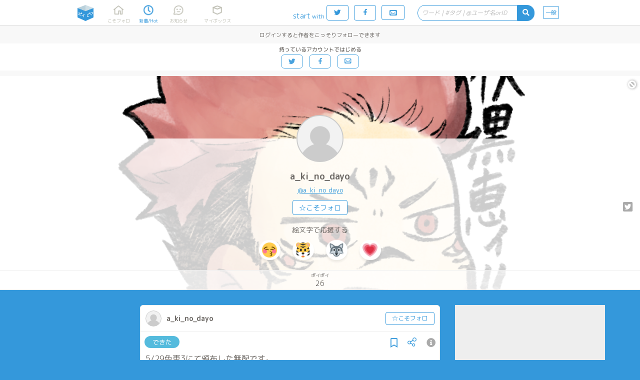

--- FILE ---
content_type: text/html;charset=UTF-8
request_url: https://poipiku.com/1907179/6842216.html
body_size: 15958
content:





















<!DOCTYPE html>
<html lang="ja">
	<head>
		




<meta charset="utf-8">
<meta http-equiv="Pragma" content="no-cache"/>
<meta http-equiv="Cache-Control" content="no-cache"/>
<meta http-equiv="Expires" content="0"/>
<meta http-equiv="X-UA-Compatible" content="IE=edge" />
<meta http-equiv="Content-Language" content="ja">
<meta name="robots" content="noindex" />
<meta name="pinterest" content="nopin" />
<link rel="icon" href="https://cdn.poipiku.com/assets/favicon_2.ico" />
<link href="https://fonts.googleapis.com/earlyaccess/roundedmplus1c.css" rel="stylesheet" />
<link href="https://cdn.poipiku.com/assets/css/TBase-45.css" type="text/css" rel="stylesheet" />
<link href="https://cdn.poipiku.com/assets/css/TMaking-224.css" type="text/css" rel="stylesheet" />
<link href="https://cdn.poipiku.com/assets/css/TBasePc-91.css" type="text/css" rel="stylesheet" />
<link href="https://cdn.poipiku.com/assets/font/typicons.min.css" type="text/css" rel="stylesheet" />
    
    <link href="https://cdn.poipiku.com/assets/webfonts/all.min.css" type="text/css" rel="stylesheet" />
    
<link rel="preconnect" href="https://fonts.googleapis.com">
<link rel="preconnect" href="https://fonts.gstatic.com" crossorigin>
<link href="https://fonts.googleapis.com/css?family=Noto+Serif+JP" rel="stylesheet">
<link rel="apple-touch-icon" sizes="114x114" href="https://cdn.poipiku.com/assets/img/apple-touch-icon-114x114_2.png" />
<link rel="apple-touch-icon" sizes="72x72" href="https://cdn.poipiku.com/assets/img/apple-touch-icon-72x72_2.png" />
<link rel="apple-touch-icon" sizes="57x57" href="https://cdn.poipiku.com/assets/img/apple-touch-icon_2.png" />
<script type="text/javascript" src="https://cdn.poipiku.com/assets/js/jquery-1.12.4.min.js"></script>
<script type="text/javascript" src="https://cdn.poipiku.com/assets/js/jquery.creditCardValidator.js"></script>
<script type="text/javascript" src="https://cdn.poipiku.com/assets/js/dayjs-1.8.27.min.js"></script>
<script type="text/javascript" src="https://cdn.poipiku.com/assets/js/common-132.js"></script>


<script src="https://cdn.poipiku.com/assets/js/sweetalert2/sweetalert2-11.10.1.min.js"></script>
<link rel="stylesheet" href="https://cdn.poipiku.com/assets/js/sweetalert2/sweetalert2-11.10.1.css">
<link rel="stylesheet" href="https://cdn.poipiku.com/assets/js/sweetalert2/sweetalert2-11.10.1_custom.css">



<script async src="https://www.googletagmanager.com/gtag/js?id=UA-125150180-1"></script>
<script>
window.dataLayer = window.dataLayer || [];
function gtag(){dataLayer.push(arguments);}
gtag('js', new Date());

gtag('config', 'UA-125150180-1');
</script>

<!-- Google Tag Manager -->
<script>
(function(w,d,s,l,i){w[l]=w[l]||[];w[l].push({'gtm.start':new Date().getTime(),event:'gtm.js'});
var f=d.getElementsByTagName(s)[0],j=d.createElement(s),dl=l!='dataLayer'?'&l='+l:'';
j.async=true;j.src='https://www.googletagmanager.com/gtm.js?id='+i+dl;
f.parentNode.insertBefore(j,f);})(window,document,'script','dataLayer','GTM-W34FVDDN');
</script>
<!-- End Google Tag Manager -->
<script async src="https://securepubads.g.doubleclick.net/tag/js/gpt.js"></script>
<script>window.googletag = window.googletag || {cmd: []};</script>

<link href="https://cdn.poipiku.com/assets/css/TPcAppend-93.css" type="text/css" rel="stylesheet" />


	
		
		
	


		



		

<script async src='https://static.secure.epsilon.jp/js/token.js'></script>

<script>
	if (typeof AGENT === 'undefined') {
		const AGENT = {
			"EPSILON": 2,
		};
		window.AGENT = AGENT;
	}

	function getAmountDlgHtml(emojiImgTag){
		return '<div class="CardInfoDlgInfo">' + emojiImgTag + 'に' + getCheerAmountOptionHtml() + '円の</div>';
	}

	function getRegistCreditCardDlgHtml(strTitle, strDescription){
		return `
<style>
	.CardInfoDlgTitle{padding: 10px 0 0 0;}
	.CardInfoDlgInfo{font-size: 14px; text-align: left;}
	.CardInfoDlgInputItem{margin: 4px;}
	.CardInfoDlgInputLabel{font-size: 16px;}
	.CardInfoDlgInfoCheckList{text-align: left; font-size: 16px;}
	.swal2-popup .CardInfoDlgInputItem .swal2-input{margin-top: 4px; font-size: 1.1em; height: 1.825em;}
	.swal2-popup .CardInfoDlgInputItem .swal2-input::placeholder{font-style: italic;}
	.swal2-popup .swal2-footer {font-size: 0.75em;}
</style>
<h2 class="CardInfoDlgTitle">
` + strTitle + `
</h2>
<div class="CardInfoDlgInfo">
	<p>` + strDescription + `</p>
</div>
<div class="CardInfoDlgInputItem">
	<div class="CardInfoDlgInputLabel">クレジットカード番号</div>
	<span>
	<img src="https://cdn.poipiku.com/assets/img/credit_card_logo_visa.png" height="30px" style="padding-top: 4px;"/>
	<img src="https://cdn.poipiku.com/assets/img/credit_card_logo_master.gif" height="30px" style="padding-top: 4px;"/>
	<img src="https://cdn.poipiku.com/assets/img/credit_card_logo_jcb.gif" height="30px" style="padding-top: 4px;"/>
	<img src="https://cdn.poipiku.com/assets/img/credit_card_logo_ae.gif" height="30px" style="padding-top: 4px;"/>
	<img src="https://cdn.poipiku.com/assets/img/credit_card_logo_diners.gif" height="30px" style="padding-top: 4px;"/>
	</span>
	<input id="card_number" class="swal2-input" autocomplete="off"　style="margin-top: 4px;" maxlength="16" placeholder="4111111111111111"/>
</div>
<div class="CardInfoDlgInputItem">
	<div class="CardInfoDlgInputLabel">カード名義</div>
	<input id="cc_holder" class="swal2-input" style="margin-top: 4px;" maxlength="100" placeholder="TARO POIPIKU"/>
</div>
<div class="CardInfoDlgInputItem">
	<div class="CardInfoDlgInputLabel">有効期限(MM/YY)</div>
	<input id="cc_exp" class="swal2-input" style="margin-top: 4px;" maxlength="5" placeholder="01/23"/>
</div>
<div class="CardInfoDlgInputItem">
	<div class="CardInfoDlgInputLabel">セキュリティーコード<div/>
	<input id="cc_csc" class="swal2-input" style="margin-top: 4px;" maxlength="4" placeholder="012"/>
</div>
`;
	}

	function createAgentInfo(agent, token, tokenExpire){
		return {
			"agentId": agent,
			"token": token,
			"tokenExpire": tokenExpire,
		};
	}

	function verifyCardDlgInput(){
		

		// 入力内容の検証
		const vals = {
			cardNum: $("#card_number").val(),
            cardHolderName: $("#cc_holder").val(),
			cardExp: $("#cc_exp").val(),
			cardSec: $("#cc_csc").val(),
		}

		// カード番号
		if (vals.cardNum === '') {
			return Swal.showValidationMessage('カード番号を入力してください');
		}
		const validateCreditCardResult = $("#card_number").validateCreditCard(
			{ accept: [
					'visa', 'mastercard', 'diners_club_international', 'jcb', 'amex',
				] });
		if(!validateCreditCardResult.valid){
			return Swal.showValidationMessage('カード番号に誤りがあるか、取り扱えないカードブランドです。');
		}
		if (vals.cardHolderName === '') {
			return Swal.showValidationMessage('カードの名義を入力してください');
		}
		if (vals.cardExp === '') {
			return Swal.showValidationMessage('有効期限を入力してください');
		}

		// 有効期限 use dayjs
		const MM = Number(vals.cardExp.split('/')[0]);
		const YY = Number(vals.cardExp.split('/')[1]);
		const expDay = dayjs("20" + YY + "-" + MM + "-01");
		if(isNaN(MM)||isNaN(YY)||!expDay){
			return Swal.showValidationMessage('有効期限は半角で、MM/YYの形式で入力してください。');
		}
		const now = dayjs();
		const limit = now.add(60, 'day');
		if(limit>expDay){
			return Swal.showValidationMessage('有効期限が切れているか迫っているため、このカードは登録できません。');
		}

		// セキュリティーコード
		if (vals.cardSec === ''){
			return Swal.showValidationMessage('セキュリティーコードを入力してください');
		}
		if (/^\d+$/.exec(vals.cardSec) == null){
			return Swal.showValidationMessage('セキュリティーコードは半角数字で入力してください');
		}
		if (vals.cardSec.length < 3){
			return Swal.showValidationMessage('セキュリティーコードの桁数がたりません');
		}
		return vals;
	}
</script>

		
<script>
	function SendEmojiAjax(emojiInfo) {
		$.ajax({
			"type": "post",
			"data": {
				"IID": emojiInfo.contentId,
				"EMJ": emojiInfo.emoji,
				"UID": emojiInfo.userId,
			},
			"url": "/f/SendEmojiF.jsp",
			"dataType": "json",
		}).then( data => {
				if (data.result_num > 0) {
					const $objResEmoji = $("<span/>").addClass("ResEmoji").html(data.result);
					$("#ResEmojiAdd_" + emojiInfo.contentId).before($objResEmoji);
					if (vg) vg.vgrefresh();

					const $UserInfoCmdFollow = $("#IllustItem_" + emojiInfo.contentId + " > .IllustItemUser .UserInfoCmdFollow");
					if ($UserInfoCmdFollow.length > 0 && !$UserInfoCmdFollow.hasClass("Selected")) {
						setTimeout(()=>{
							$("#EncourageFollowUp_" + emojiInfo.contentId).show(500);
						}, 550);
					}
				} else {
					switch (data.error_code) {
						case -40:
							
							showIntroductionPoipassDlgHtml(
								'ポイパスで絵文字100連打！',
								'ポイパス加入で、送れる絵文字の数が1作品につき1日あたり10個から<strong>100個</strong>に大幅アップします！',
								'ポイパス設定画面を見る',
								'<div style="text-align:center;font-size:14px;color:#ff7272">はじめての方限定！<br><a style="color:#ff7272;text-decoration:underline;" href="https://poipiku.com/MyEditSettingPcV.jsp?MENUID=POIPASS">初月無料おためしキャンペーン実施中！</a></div>'
							);
							
							break;
						case -99:
							DispMsg("サーバエラーが発生しました。");
							break;
					}
				}},
			error => {
				DispMsg("ポイピクサーバにてエラーが発生しました。");
			}
		);
	}

	function SendEmoji(nContentId, strEmoji, nUserId, elThis) {
		const emojiInfo = {
			"contentId": nContentId,
			"emoji": strEmoji,
			"userId": nUserId,
		};

		SendEmojiAjax(emojiInfo, null, null, null, null);
		return false;
	}
</script>

		
<script>
	function _getReplyEmojiInfoHtml() {
		return `
	<h3 class="ReplyEmojiInfoDlgTitle"><i class="fas fa-reply"></i>リプライ</h3>
	<div class="ReplyEmojiInfoDlgBody">
	<p>もらったリアクションをタップすると、リアクションを送ってくれたユーザーに絵文字を返信できます。</p>
	<p>返信に使う絵文字は設定画面→絵文字にて変更できます。</p>
	<p>１リアクション１リプライまでです。連打しても複数送信されません。</p>
	</div>
	`;
	}

	function _getReplyEmojiInfoFooter() {
		return `<p>本機能はベータ版です。名称・機能は頻繁に更新されることがあります。</p>`;
	}

	function replyEmoji(_this) {return _replyEmoji(_this, -1);}
	function DispAlreadyReplied() { DispMsg("返信済みです", 500); }
	function DispNeedLogin() { DispMsg("ログインするとリアクションの返信を受け取ることができます", 2000); }
	function DispReplyDone() { DispMsg("返信しました！", 500); }
</script>

		<meta name="description" content="5/29色恵3にて頒布した無配です。18歳以上（高校等卒業済）ですか？y/n" />
		
		<meta name="twitter:card" content="summary" />
		<meta name="twitter:image" content="https://cdn.poipiku.com/assets/img/poipiku_icon_512x512_2.png" />
		
		<meta name="twitter:site" content="@pipajp" />
		<meta name="twitter:title" content="[できた] R18(全6枚) - a_ki_no_dayoのポイピク" />
		<meta name="twitter:description" content="" />
		<link rel="canonical" href="https://poipiku.com/1907179/6842216.html" />
		<link rel="alternate" media="only screen and (max-width: 640px)" href="https://poipiku.com/1907179/6842216.html" />
		<title>[できた] R18(全6枚) 5/29色恵3にて頒布した無配  - a_ki_no_dayoのポイピク | イラストとか箱「ポイピク」</title>
		<script type="application/ld+json">
		{
			"@context":"http://schema.org",
			"@type":"ItemList",
			"itemListElement":[
				{"@type":"ListItem", "position":1, "url":"https://poipiku.com/1907179/6842216.html",
				 "name": "[できた] R18(全6枚) 5/29色恵3にて頒布した無配  - a_ki_no_dayoのポイピク | イラストとか箱「ポイピク」",
				 
				 "image": "EnvUrl.getPoipikuUrl("/img/poipiku_icon_512x512_2.png")
				 
				}
			]
		}
		</script>

		<script type="text/javascript">
			$(function(){
				$('#MenuNew').addClass('Selected');
				$(document).on('click', '.PrivateIcon', (ev) => {
					DispMsg("(非公開)<br>このコンテンツは他のユーザーからは見えません");
				});
				$(document).on('click', '.OutOfPeriodIcon', (ev) => {
					DispMsg("(公開期間外)<br>このコンテンツは他のユーザーからは見えません");
				});
			});
		</script>

		
<script>
	function DeleteContent(nUserId, nContentId, bPreviousTweetExist) {
		$.ajax({
			"type": "post",
			"data": {"CID": nContentId},
			"url": "/f/CheckRequestStatusF.jsp",
			"dataType": "json"
		}).then( (data) => {
			if (data.error_code === 0){
				if (data.exist === 1){
					DispMsg("リクエスト納品物は削除できません");
				} else {
					DeleteContentInteractive(
						nUserId, nContentId, bPreviousTweetExist,
						'削除しますか？ <br/> <span style="font-size:14px">更新画面で「非公開」にすると、他の人から見えないようにもできます。</span>',
						'削除する',
						'やめておく',
						'アップロード時のツイートも削除しますか',
						'削除する',
						'残す'
					);
				}
			} else {
				DispMsg("サーバーとの通信に失敗しました");
			}
		});
	}
</script>

		
<script type="text/javascript">
	function dispRequestDlg(requestId) {
		$.ajax({
			"type": "post",
			"data": { "ID": requestId },
			"url": "/f/GetRequestF.jsp",
			"dataType": "json",
		})
		.then(
			data => {
				swal.fire({
					html: "<h2>依頼の内容</h2><pre style='text-align:left;font-size:13px;white-space:pre-wrap;'>" + data.text + "</pre>",
					showConfirmButton: false,
					showCloseButton: true,
				});
			},
			error => {
				console.log(error);
			}
		);
	}
</script>

		
<script type="text/javascript">
	function DispRetweetMsg(respRetweetContentF) {
		if (respRetweetContentF.result === 1) {
			DispMsg("リツイートしました！");
		} else if(respRetweetContentF.result === 4) {
			// pass
		} else {
			if (respRetweetContentF.error_detail_code === -40) {
				DispMsg("ポイピクにログインしてTwitterアカウントと連携すると、リツイートできます。>", 4000);
			} else {
				DispMsg("リツイートできませんでした。<br>作者のツイートにアクセスできない、非公開ツイートである、自分のツイート数が上限に達しているなどの可能性があります。", 5000);
			}
		}
	}

	function _getRetweetContentHtml(){
		return `
<style>
	.RetweetContentDlgTitle{padding: 10px 0 0 0; color: #3498db;font-weight: 500;}
	.RetweetContentDlgInfo{font-size: 14px; text-align: left;}
</style>
<div class="RetweetContentDlg">

<div class="RetweetContentDlgTitle"><i class="fab fa-twitter"></i> リツイート限定</div>

<div class="RetweetContentDlgInfo" style="margin: 15px 0 15px 0;">
作者による作品紹介ツイートをリツイートすると、つづきを見ることができます！
</div>

<div class="RetweetContentDlgInfo" style="text-align: center;">
<input id="NotDisplayFeature" name="NotDisplayFeature" type="checkbox">
<label for="NotDisplayFeature" class="RetweetContentDlgInfo">今後はこのダイアログを表示しない</label>
<div>

</div>
`;
	}

	function showRetweetContentDlg() {
		return Swal.fire({
			html: _getRetweetContentHtml(),
			focusConfirm: false,
			showCloseButton: true,
			showCancelButton: false,
			confirmButtonText: "リツイートしてつづきを見る",
			preConfirm: () => {return {'NotDisplayFeature': $("#NotDisplayFeature").prop('checked')};},
		});
	}
</script>
		
<script type="text/javascript">
function _getTwitterFollowerLimitInfoHtml(){
	return `
<style>
.TwitterFollowerLimitInfoDlgTitle{padding: 10px 0 0 0; color: #3498db;font-weight: 500;}
.TwitterFollowerLimitInfoDlgInfo{font-size: 14px; text-align: left;}
</style>
<div class="TwitterFollowerLimitInfoDlg">
<div class="TwitterFollowerLimitInfoDlgTitle"><i class="fab fa-twitter"></i> フォロワー限定試験運用中</div>
<div class="TwitterFollowerLimitInfoDlgInfo" style="margin: 15px 0 15px 0;">

<p><i class="far fa-check-square"></i> 投稿ユーザーが鍵アカの場合、過去作品含めフォロワーの確認ができなくなりました。</p>
<p><i class="far fa-check-square"></i> 厳しい条件での運用のため、リアルタイムでフォロワー確認ができないことがあります。その際は数時間後にもう一度お試しください。</p>


</div>
</div>
`;
	}

function showTwitterFollowerLimitInfoDlg() {
	return Swal.fire({
		html: _getTwitterFollowerLimitInfoHtml(),
		focusConfirm: true,
		showCloseButton: true,
		showCancelButton: false,
		preConfirm: () => {return {'NotDisplayFeature': $("#NotDisplayFeature").prop('checked')};},
	});
}
</script>
		<script type="text/javascript">
			$(function(){
				
				$('body, .Wrapper').each(function(index, element){
					$(element).on("contextmenu drag dragstart copy",function(e){return false;});
				});
				
				$("#AnalogicoInfo .AnalogicoInfoSubTitle").html('a_ki_no_dayoはポイピクに26枚のイラストとかをポイポイしています。');
				
				$("#AnalogicoInfo .AnalogicoMoreInfo").html('すべて見るなら今すぐ登録！');
				

				
			});
		</script>
		<style>
			.RelatedItemList {display: block; margin: 0 15px 15px 15px; box-sizing: border-box; float: left;}
			.Wrapper.ViewPc {flex-flow: row-reverse wrap;}
			.Wrapper.ViewPc .PcSideBar .FixFrame {position: sticky; top: 81px;}
			.Wrapper.ViewPc .PcSideBar .PcSideBarItem:last-child {position: static;}
			.IllustItem.Password .IllustItemThumb {min-height: 240px;}
			.Wrapper.ViewPc .IllustItemList.Related {width: 100%; flex: 0 0 100%;}
		
		.UserInfo {background-image: url('https://cdn.poipiku.com/001907179/header_20210310233938.png_640.jpg');}
		

		</style>

		
	</head>

	<body>
		
<!-- Google Tag Manager (noscript) -->
<noscript><iframe src="https://www.googletagmanager.com/ns.html?id=GTM-W34FVDDN"
height="0" width="0" style="display:none;visibility:hidden"></iframe></noscript>
<!-- End Google Tag Manager (noscript) -->
		



<script>
function dispTwLoginUnsuccessfulInfo(callbackPath){
	Swal.fire({
		html: '<h2>違うユーザーで認証されてしまう</h2>' +
			'<div style="text-align: left; font-size: 13px"><p>以下のボタンでログインすると、Twitter認証画面で一度止まります。<p>' +
			'<p style="text-align: left; font-size: 13px">想定と異なるTwitterユーザーが表示されていたら、Twitter側でユーザーを切り替えてから、もう一度ポイピクのログインをお試し下さい。<p></div>',
		showCancelButton: false,
		showCloseButton: true,
		confirmButtonText: '<i class="typcn typcn-social-twitter"></i> 待ってログイン',
	}).then((result) => {
		if (result.value) {
			location.href = "/LoginFormTwitter.jsp?AUTH=authorize&CBPATH=" + callbackPath;
		}
	});
}
</script>





<script>
function showSwitchContentsViewModeDlg(mode){
	if (mode === 1){
		Swal.fire({
			title: "あなたは18歳以上ですか？",
			text: "この先成人向けのコンテンツが表示されます。18歳未満の方のアクセスはお断り致します。",
			focusConfirm: true,
			confirmButtonText: "はい",
			cancelButtonText: "いいえ",
			showCloseButton: true,
			showCancelButton: true,
		}).then(formValues => {
			// キャンセル
			if(formValues.dismiss){return false;}
			$.ajax({
				type: "POST",
				url: "/f/SwitchContentsViewModeF.jsp",
				data: {MD: 1},
                dataType: "json",
			}).done(function(data){
				console.log(data);
                if(data.result === 1){
                    location.reload();
                }
            });
		});
    } else {
		$.ajax({
			type: "POST",
			url: "/f/SwitchContentsViewModeF.jsp",
			data: {MD: 0},
			dataType: "json",
        }).done(function(data){
            if(data.result === 1){
                location.reload();
            }
        });
	}
}
</script>


<header class="Header">
	<div id="HeaderSlider"></div>
	<div class="HeaderWrapper">
		<div class="HeaderInnerWrapper">
			<div id="HeaderTitleWrapper" class="HeaderTitleWrapper">
				<h1 class="HeaderTitle">
					<a id="HeaderLink" class="HeaderLink" href="/">
						<img  class="HeaderImg" src="https://cdn.poipiku.com/assets/img/pc_top_title-03.png" alt="イラストとか箱「ポイピク」" />
					</a>
				</h1>
				
			</div>
			
			<nav class="FooterMenu">
				<a id="MenuHome" class="FooterMenuItem" href="/MyHomePcV.jsp?ID=-1">
					<span class="FooterMenuItemIcon"></span>
					<span class="FooterMenuItemName">こそフォロ</span>
				</a>
				<a id="MenuNew" class="FooterMenuItem" href="/NewArrivalPcV.jsp?ID=-1">
					<span class="FooterMenuItemIcon"></span>
					<span class="FooterMenuItemName">新着/Hot</span>
				</a>
				<a id="MenuAct" style="margin-right: 18px;" class="FooterMenuItem" href="/ActivityListPcV.jsp?ID=-1">
					<span class="FooterMenuItemIcon">
						<div id="InfoNumAct" class="InfoNum">0</div>
					</span>
					<span class="FooterMenuItemName">お知らせ</span>
				</a>
				<a id="MenuMe" style="margin-right: 20px;" class="FooterMenuItem" href="/MyIllustListPcV.jsp?ID=-1">
					<span class="FooterMenuItemIcon"></span>
					<span class="FooterMenuItemName">マイボックス</span>
				</a>
				
			</nav>
			<nav class="FooterMenu" style="flex-grow: 1;">
				
				<span style="color: #3498db; margin: 14px 4px 0 0 ">start<span style="margin-left: 3px; font-size: 12px">with</span></span>
				<form method="post" name="login_from_twitter_tmenupc_01" action="/LoginFormTwitter.jsp">
					<input id="login_from_twitter_tmenupc_callback_01" type="hidden" name="CBPATH" value=""/>
					<script>{
						let s = document.URL.split("/");
						for(let i=0; i<3; i++){s.shift();}
						$('#login_from_twitter_tmenupc_callback_01').val("/" + s.join("/"));
					}</script>
					<a class="BtnBase Rev HeaderLoginBtnPc LoginButton" href="javascript:login_from_twitter_tmenupc_01.submit()">
						<span class="typcn typcn-social-twitter"></span>
					</a>
				</form>
				<form method="post" name="login_from_facebook_tmenupc_01" action="/LoginFormFacebook.jsp">
					<input id="login_from_facebook_tmenupc_callback_01" type="hidden" name="CBPATH" value=""/>
					<script>{
						let s = document.URL.split("/");
						for(let i=0; i<3; i++){s.shift();}
						$('#login_from_facebook_tmenupc_callback_01').val("/" + s.join("/"));
					}</script>
					<a class="BtnBase Rev HeaderLoginBtnPc LoginButton" href="javascript:login_from_facebook_tmenupc_01.submit()">
						<span class="typcn typcn-social-facebook"></span>
					</a>
				</form>
				<a class="BtnBase LoginButton" href="/MyHomePcV.jsp">
					<span class="typcn typcn-mail" style="font-size: 20px; line-height: 16px;"></span>
				</a>

				
				<form id="HeaderSearchWrapper" class="HeaderSearchWrapper" method="get" style="float: right;">
					<div class="HeaderSearch">
						<div class="HeaderSearchInputWrapper">
							<input name="KWD" id="HeaderSearchBox" class="HeaderSearchBox" type="text" maxlength="20"
									placeholder="ワード | #タグ | @ユーザ名orID" value=""
									autocomplete="off" enterkeyhint="search" oninput="onSearchInput()"
							/>
							<div id="HeaderSearchClear" class="HeaderSearchClear">
								<i class="fas fa-times-circle" onclick="clearHeaderSearchInput()"></i>
							</div>
						</div>
						<div id="HeaderSearchBtn" class="HeaderSearchBtn">
							<i class="fas fa-search"></i>
						</div>
					</div>
				</form>
				<a id="MenuSwitchContentsViewMode" class="SwitchContentsViewMode" onclick="showSwitchContentsViewModeDlg(1);">
					<span class="SwitchContentsViewModeBtn">一般</span>
				</a>

			</nav>
			
		</div>
		
		
			<div id="PulldownSearchWrapper" class="SearchWrapper pulldown">
				<div class="RecentSearchHeader">最近の検索</div>
				<ul id="RecentSearchList" class="RecentSearchList"></ul>
				
			</div>
			<script>
				function showSearch(idSuf) {
					const suffix = idSuf && typeof idSuf == 'string' ? idSuf : '';
					$('#PulldownSearchWrapper' + suffix).slideDown();
					
					showSearchHistory(null, suffix ? '' : 'ログインすると検索履歴を見られます', 60);
					
				}
				$('#HeaderSearchBox').on('focus', showSearch);
				$(document).on('click', '.RecentSearchKW', ev => {
					$('#PulldownSearchWrapper').hide();
					$('ul.RecentSearchList').empty();
					SearchByKeyword('Contents', -1, 5, $(ev.currentTarget).text())();
				});
				$(document).on('click', '.RecentSearchDelBtn', ev => {
					
						deleteSearchHistory('Contents', $(ev.target).closest('.RecentSearchRow').find('.RecentSearchKW').text())
						.then(() => {
							showSearchHistory('Contents', 'キーワードを入力してコンテンツ・タグ・ユーザーを検索しよう', 60, -1, 5, false);
						});
					
				});
				$(document).on('click touchend', function(ev) {
					if (!$(ev.target).closest('#PulldownSearchWrapper, .HeaderSearch').length) $('#PulldownSearchWrapper').hide();
					if (!$(ev.target).closest('#PulldownSearchWrapperIntro, .search_box').length) $('#PulldownSearchWrapperIntro').hide();
				});
			</script>
		
	</div>
</header>


<script>
	function onSearchInput(idPre) {
		const searchId = idPre && typeof idPre == 'string' ? idPre + 'SearchBox' : 'HeaderSearchBox';
		const prevTimeout = getLocalStrage('search-suggestion-timeout');
		if (prevTimeout) clearTimeout(prevTimeout);
		const inputStr = $('#' + searchId).val().trim();
		if (!inputStr) {
			$(`#`).val('');
			toggleClearSearchBtn();
			showSearch(idPre && typeof idPre == 'string' ? idPre : null);
			return false;
		}
		toggleClearSearchBtn();
		setLocalStrage('search-suggestion-timeout', setTimeout(() => {
			const searchStr = $('#' + searchId).val().trim();
			if (searchStr && !/^(\d|\w|[\u3040-\u30FFＡ-Ｚａ-ｚ０-９])$/.test(searchStr)) {
				showSearchSuggestion('Contents', searchStr, searchId);
			} else {
				showSearch(idPre && typeof idPre == 'string' ? idPre : null);
			}
		}, 800));
	}
	localStorage.removeItem('search-suggestion-timeout');
	$('#HeaderSearchWrapper').on('submit', SearchByKeyword('Contents', -1, 5));
	$('#HeaderSearchBtn').on('click', SearchByKeyword('Contents', -1, 5));
	toggleClearSearchBtn();
</script>





<script>
	$(function () {
		var bLoginButtonClicked = false;
		$(".LoginButton").click(function () {
			if(bLoginButtonClicked){
				$(this).attr("href", "javascript:void(0);");
			}else{
				bLoginButtonClicked=true;
			}
		})
	})
</script>




		




<div class="HeaderPoiPassAd" style="width: 100%;">
	<div class="CreateAccountInfo">
		<div class="CreateAccountBenefit">
			
			ログインすると作者をこっそりフォローできます
		</div>
		
		<div class="CreateAccountButtons">
			<div class="CreateAccountButtonsLabel">持っているアカウントではじめる</div>
			<a class="BtnBase LoginButton" href="javascript:login_from_twitter_tmenupc_01.submit()">
				<span class="typcn typcn-social-twitter"></span>
			</a>
			<a class="BtnBase LoginButton" href="javascript:login_from_facebook_tmenupc_01.submit()">
				<span class="typcn typcn-social-facebook"></span>
			</a>
			<a class="BtnBase LoginButton" href="/LoginFormEmailPcV.jsp">
				<span class="typcn typcn-mail"></span>
			</a>
		</div>
	</div>
</div>



		<article class="Wrapper" style="width: 100%;">
			<div class="UserInfo Float">
				
<script>
	function UpdateBlock() {
		var bBlocked = $("#UserInfoCmdBlock").hasClass('Selected');
		$.ajaxSingle({
			"type": "post",
			"data": { "UID": -1, "IID": 1907179, "CHK": (bBlocked)?0:1 },
			"url": "/f/UpdateBlockF.jsp",
			"dataType": "json",
			"success": function(data) {
				if(data.result==1) {
					$('.UserInfoCmdBlock').addClass('Selected');
					$('.UserInfoCmdFollow').removeClass('Selected');
					$('.UserInfoCmdFollow').html("☆こそフォロ");
					$('.UserInfoCmdFollow').hide();
					location.reload(true);
				} else if(data.result==2) {
					$('.UserInfoCmdBlock').removeClass('Selected');
					$('.UserInfoCmdFollow').removeClass('Selected');
					$('.UserInfoCmdFollow').html("☆こそフォロ");
					$('.UserInfoCmdFollow').show();
					location.reload(true);
				} else {
					DispMsg('ブロックできませんでした');
				}
			},
			"error": function(req, stat, ex){
				DispMsg('Connection error');
			}
		});
	}
</script>

<a id="UserInfoCmdBlock" class="typcn typcn-cancel UserInfoCmdBlock" href="/"></a>

				<div class="UserInfoBg"></div>
				<section class="UserInfoUser">
					<a class="UserInfoUserThumb" style="background-image: url('https://cdn.poipiku.com/img/default_user.jpg')" href="/1907179/"></a>
					<h2 class="UserInfoUserName"><a href="/1907179/">a_ki_no_dayo</a></h2>
					
					
					<h3 class="UserInfoProfile"><a class='AutoLink' href='https://twitter.com/a_ki_no_dayo' target='_blank'>@a_ki_no_dayo</a></h3>
					
					<span class="UserInfoCmd">
						
						
						<a class="BtnBase UserInfoCmdFollow" href="/">☆こそフォロ</a>
						

						<span class="IllustItemCommandSub">
							<a class="IllustItemCommandTweet fab fa-twitter-square" href="https://twitter.com/intent/tweet?text=a_ki_no_dayo%E3%81%AE%E3%83%9D%E3%82%A4%E3%83%94%E3%82%AF+%E3%81%9F%E3%81%A0%E3%81%84%E3%81%BE26%E3%83%9D%E3%82%A4%E3%83%9D%E3%82%A4+%23poipiku&url=https%3A%2F%2Fpoipiku.com%2F1907179%2F" target="_blank"></a>
						</span>
					</span>

					


<span class="UserInfoCmd" style="padding-bottom: 0">
	絵文字で応援する
	
</span>



<span class="UserInfoCmd">


<span class="WaveButton" onclick="sendUserWave(-1, 1907179, '😚', this)"><img class="Twemoji" draggable="false" alt="😚" src="https://cdn.poipiku.com/assets/emoji/1f61a.png" /></span>

<span class="WaveButton" onclick="sendUserWave(-1, 1907179, '🐯', this)"><img class="Twemoji" draggable="false" alt="🐯" src="https://cdn.poipiku.com/assets/emoji/1f42f.png" /></span>

<span class="WaveButton" onclick="sendUserWave(-1, 1907179, '🐺', this)"><img class="Twemoji" draggable="false" alt="🐺" src="https://cdn.poipiku.com/assets/emoji/1f43a.png" /></span>

<span class="WaveButton" onclick="sendUserWave(-1, 1907179, '💗', this)"><img class="Twemoji" draggable="false" alt="💗" src="https://cdn.poipiku.com/assets/emoji/1f497.png" /></span>

</span>




				</section>
				<section class="UserInfoState">
					
<a class="UserInfoStateItem" href="/1907179/">
	
	<span class="UserInfoStateItemTitle">ポイポイ</span>
	<span class="UserInfoStateItemNum">26</span>
	
</a>

				</section>
			</div>
		</article>

		
		<article class="Wrapper ViewPc GridList">

			<aside class="PcSideBar" style="margin-top: 30px;">
				
				<div class="PcSideBarItem">
					



<div class="PcSideBarAd">
	
</div>

				</div>
				

				<div class="PcSideBarItem">
					



<ul class="EventItemList">
	<li class="EventItem" aria-hidden="true" style="">
		<a href="/event/20190901/TopPcV.jsp">
			<img class="EventBanner" src="https://cdn.poipiku.com/assets/event/20190901/banner_odai.png" />
		</a>
	</li>
	<li class="EventItem">
		<a href="/event/202601/TopPcV.jsp">
			<img class="EventBanner" src="https://cdn.poipiku.com/assets/event/202601/banner_odai.jpg" />
		</a>
	</li>
	
	<li class="EventItem" aria-hidden="true" style="">
		<a href="/MyEditSettingPcV.jsp?MENUID=POIPASS">
			<img class="EventBanner" src="https://cdn.poipiku.com/assets/img/poipiku_passport_banner_01.png" />
		</a>
	</li>
	
</ul>

				</div>

				<div class="FixFrame">
					<div class="PcSideBarItem">
						<div class="UserInfo" style="border: none;">
							<div class="UserInfoBgImg"></div>
							<div class="UserInfoBg"></div>
							<div class="UserInfoUser">
								<a class="UserInfoUserThumb" style="background-image: url('https://cdn.poipiku.com/img/default_user.jpg')" href="/1907179/"></a>
								<h2 class="UserInfoUserName"><a href="/1907179/">a_ki_no_dayo</a></h2>
								<h3 class="UserInfoProfile"><a class='AutoLink' href='https://twitter.com/a_ki_no_dayo' target='_blank'>@a_ki_no_dayo</a></h3>
								<span class="UserInfoCmd">
									
									<a class="BtnBase UserInfoCmdFollow" href="/">☆こそフォロ</a>
									
								</span>
							</div>
						</div>
					</div>

					
					<div class="PcSideBarItem">
						



<div class="PcSideBarAd">
	
</div>

					</div>
					
				</div>
			</aside>

			<section id="IllustItemList" class="IllustItemList">
				<div class="IllustItem  R18 Upload" id="IllustItem_6842216"><div class="IllustItemUser"><a class="IllustItemUserThumb" href="/1907179/" style="background-image:url('https://cdn.poipiku.com/img/default_user.jpg_120.jpg')"></a><h2 class="IllustItemUserName"><a href="/1907179/">a_ki_no_dayo</a></h2><span class="BtnBase UserInfoCmdFollow UserInfoCmdFollow_1907179  "  onclick="UpdateFollowUser(-1, 1907179)">☆こそフォロ</span></div><div class="IllustItemCommand"><h2 id="IllustItemCategory_6842216" class="IllustItemCategory"><a class="Category C6" href="/NewArrivalPcV.jsp?CD=6">できた</a></h2><div class="IllustItemCommandSub"><a class="IllustItemCommandInfo fas fa-info-circle" href="/ReportFormPcV.jsp?ID=1907179&TD=6842216"></a><div class="IllustItemCmd"><a class="NonFrameBtnBase IllustItemShareButton" href="javascript:void(0)" onclick="shareContent(1907179, 6842216, false);"></a></div><div class="IllustItemCmd"><a id="IllustItemBookmarkBtn_6842216" class="NonFrameBtnBase IllustItemBookmarkBtn" href="javascript:void(0)" onclick="UpdateBookmark(-1, 6842216);"><i class="far fa-bookmark"></i></a></div></div></div><h1 id="IllustItemDesc_6842216" class="IllustItemDesc" >5/29色恵3にて頒布した無配です。<br /><br />18歳以上（高校等卒業済）ですか？y/n</h1><h2 id="IllustItemTag_6842216" class="IllustItemTag">                  <a class="AutoLink" href="/SearchIllustByTagPcV.jsp?KWD=虎伏">
                  <div class="TagLabel">
	<div class="TagName">#虎伏</div>
</div></a></h2>
<a class="IllustItemThumb" href="javascript:void(0)" onclick="showIllustDetail(1907179, 6842216, -1)"><img class="IllustItemThumbImg" src="https://cdn.poipiku.com/img/R-18.png_640.jpg" alt="#虎伏" onload="setImgHeightStyle(this)"/></a><div class="IllustItemThubExpand"></div><div class="IllustItemExpand"><span class="SwitchContentsViewModeBtn" onclick="showSwitchContentsViewModeDlg(1)">年齢確認</span></div>
<div class="IllustItemTProhibit"><span class="TapToFull">タップで全画面(原寸:868x1240)</span>無断転載禁止</div><div id="IllustItemResList_6842216" class="IllustItemResList" ><div class="IllustItemResListTitle"><span class="TitleShowAll" onclick="ShowAllReaction(6842216, this)"><i class="fas fa-angle-double-up"></i></span></div><span class="ResEmoji"><img class="Twemoji" draggable="false" alt="😍" src="https://cdn.poipiku.com/assets/emoji/1f60d.png" /></span><span class="ResEmoji"><img class="Twemoji" draggable="false" alt="💯" src="https://cdn.poipiku.com/assets/emoji/1f4af.png" /></span><span class="ResEmoji"><img class="Twemoji" draggable="false" alt="💴" src="https://cdn.poipiku.com/assets/emoji/1f4b4.png" /></span><span class="ResEmoji"><img class="Twemoji" draggable="false" alt="❤" src="https://cdn.poipiku.com/assets/emoji/2764.png" /></span><span class="ResEmoji"><img class="Twemoji" draggable="false" alt="💖" src="https://cdn.poipiku.com/assets/emoji/1f496.png" /></span><span class="ResEmoji"><img class="Twemoji" draggable="false" alt="❤" src="https://cdn.poipiku.com/assets/emoji/2764.png" /></span><span class="ResEmoji"><img class="Twemoji" draggable="false" alt="💖" src="https://cdn.poipiku.com/assets/emoji/1f496.png" /></span><span class="ResEmoji"><img class="Twemoji" draggable="false" alt="❤" src="https://cdn.poipiku.com/assets/emoji/2764.png" /></span><span class="ResEmoji"><img class="Twemoji" draggable="false" alt="💖" src="https://cdn.poipiku.com/assets/emoji/1f496.png" /></span><span class="ResEmoji"><img class="Twemoji" draggable="false" alt="❤" src="https://cdn.poipiku.com/assets/emoji/2764.png" /></span><span class="ResEmoji"><img class="Twemoji" draggable="false" alt="👏" src="https://cdn.poipiku.com/assets/emoji/1f44f.png" /></span><span class="ResEmoji"><img class="Twemoji" draggable="false" alt="😍" src="https://cdn.poipiku.com/assets/emoji/1f60d.png" /></span><span class="ResEmoji"><img class="Twemoji" draggable="false" alt="💕" src="https://cdn.poipiku.com/assets/emoji/1f495.png" /></span><span class="ResEmoji"><img class="Twemoji" draggable="false" alt="👏" src="https://cdn.poipiku.com/assets/emoji/1f44f.png" /></span><span class="ResEmoji"><img class="Twemoji" draggable="false" alt="💴" src="https://cdn.poipiku.com/assets/emoji/1f4b4.png" /></span><span class="ResEmoji"><img class="Twemoji" draggable="false" alt="🍌" src="https://cdn.poipiku.com/assets/emoji/1f34c.png" /></span><span class="ResEmoji"><img class="Twemoji" draggable="false" alt="🌋" src="https://cdn.poipiku.com/assets/emoji/1f30b.png" /></span><span class="ResEmoji"><img class="Twemoji" draggable="false" alt="💖" src="https://cdn.poipiku.com/assets/emoji/1f496.png" /></span><span class="ResEmoji"><img class="Twemoji" draggable="false" alt="🍑" src="https://cdn.poipiku.com/assets/emoji/1f351.png" /></span><span class="ResEmoji"><img class="Twemoji" draggable="false" alt="😍" src="https://cdn.poipiku.com/assets/emoji/1f60d.png" /></span><span class="ResEmoji"><img class="Twemoji" draggable="false" alt="💞" src="https://cdn.poipiku.com/assets/emoji/1f49e.png" /></span><span class="ResEmoji"><img class="Twemoji" draggable="false" alt="🙏" src="https://cdn.poipiku.com/assets/emoji/1f64f.png" /></span><span class="ResEmoji"><img class="Twemoji" draggable="false" alt="💘" src="https://cdn.poipiku.com/assets/emoji/1f498.png" /></span><span class="ResEmoji"><img class="Twemoji" draggable="false" alt="💘" src="https://cdn.poipiku.com/assets/emoji/1f498.png" /></span><span class="ResEmoji"><img class="Twemoji" draggable="false" alt="😍" src="https://cdn.poipiku.com/assets/emoji/1f60d.png" /></span><span class="ResEmoji"><img class="Twemoji" draggable="false" alt="🌋" src="https://cdn.poipiku.com/assets/emoji/1f30b.png" /></span><span class="ResEmoji"><img class="Twemoji" draggable="false" alt="💕" src="https://cdn.poipiku.com/assets/emoji/1f495.png" /></span><span class="ResEmoji"><img class="Twemoji" draggable="false" alt="💖" src="https://cdn.poipiku.com/assets/emoji/1f496.png" /></span><span class="ResEmoji"><img class="Twemoji" draggable="false" alt="💕" src="https://cdn.poipiku.com/assets/emoji/1f495.png" /></span><span class="ResEmoji"><img class="Twemoji" draggable="false" alt="💗" src="https://cdn.poipiku.com/assets/emoji/1f497.png" /></span><span class="ResEmoji"><img class="Twemoji" draggable="false" alt="💗" src="https://cdn.poipiku.com/assets/emoji/1f497.png" /></span><span class="ResEmoji"><img class="Twemoji" draggable="false" alt="💗" src="https://cdn.poipiku.com/assets/emoji/1f497.png" /></span><span class="ResEmoji"><img class="Twemoji" draggable="false" alt="💗" src="https://cdn.poipiku.com/assets/emoji/1f497.png" /></span><span class="ResEmoji"><img class="Twemoji" draggable="false" alt="💗" src="https://cdn.poipiku.com/assets/emoji/1f497.png" /></span><span class="ResEmoji"><img class="Twemoji" draggable="false" alt="👍" src="https://cdn.poipiku.com/assets/emoji/1f44d.png" /></span><span class="ResEmoji"><img class="Twemoji" draggable="false" alt="👍" src="https://cdn.poipiku.com/assets/emoji/1f44d.png" /></span><span class="ResEmoji"><img class="Twemoji" draggable="false" alt="👍" src="https://cdn.poipiku.com/assets/emoji/1f44d.png" /></span><span class="ResEmoji"><img class="Twemoji" draggable="false" alt="👍" src="https://cdn.poipiku.com/assets/emoji/1f44d.png" /></span><span class="ResEmoji"><img class="Twemoji" draggable="false" alt="❤" src="https://cdn.poipiku.com/assets/emoji/2764.png" /></span><span class="ResEmoji"><img class="Twemoji" draggable="false" alt="💖" src="https://cdn.poipiku.com/assets/emoji/1f496.png" /></span><span class="ResEmoji"><img class="Twemoji" draggable="false" alt="💖" src="https://cdn.poipiku.com/assets/emoji/1f496.png" /></span><span class="ResEmoji"><img class="Twemoji" draggable="false" alt="💴" src="https://cdn.poipiku.com/assets/emoji/1f4b4.png" /></span><span class="ResEmoji"><img class="Twemoji" draggable="false" alt="😭" src="https://cdn.poipiku.com/assets/emoji/1f62d.png" /></span><span class="ResEmoji"><img class="Twemoji" draggable="false" alt="👍" src="https://cdn.poipiku.com/assets/emoji/1f44d.png" /></span><span class="ResEmoji"><img class="Twemoji" draggable="false" alt="🍌" src="https://cdn.poipiku.com/assets/emoji/1f34c.png" /></span><span class="ResEmoji"><img class="Twemoji" draggable="false" alt="💞" src="https://cdn.poipiku.com/assets/emoji/1f49e.png" /></span><span class="ResEmoji"><img class="Twemoji" draggable="false" alt="👏" src="https://cdn.poipiku.com/assets/emoji/1f44f.png" /></span><span class="ResEmoji"><img class="Twemoji" draggable="false" alt="🍆" src="https://cdn.poipiku.com/assets/emoji/1f346.png" /></span><span class="ResEmoji"><img class="Twemoji" draggable="false" alt="💘" src="https://cdn.poipiku.com/assets/emoji/1f498.png" /></span><span class="ResEmoji"><img class="Twemoji" draggable="false" alt="💖" src="https://cdn.poipiku.com/assets/emoji/1f496.png" /></span><span class="ResEmoji"><img class="Twemoji" draggable="false" alt="😍" src="https://cdn.poipiku.com/assets/emoji/1f60d.png" /></span><span class="ResEmoji"><img class="Twemoji" draggable="false" alt="🙏" src="https://cdn.poipiku.com/assets/emoji/1f64f.png" /></span><span class="ResEmoji"><img class="Twemoji" draggable="false" alt="❤" src="https://cdn.poipiku.com/assets/emoji/2764.png" /></span><span class="ResEmoji"><img class="Twemoji" draggable="false" alt="❤" src="https://cdn.poipiku.com/assets/emoji/2764.png" /></span><span class="ResEmoji"><img class="Twemoji" draggable="false" alt="❤" src="https://cdn.poipiku.com/assets/emoji/2764.png" /></span><span class="ResEmoji"><img class="Twemoji" draggable="false" alt="😭" src="https://cdn.poipiku.com/assets/emoji/1f62d.png" /></span><span class="ResEmoji"><img class="Twemoji" draggable="false" alt="💖" src="https://cdn.poipiku.com/assets/emoji/1f496.png" /></span><span class="ResEmoji"><img class="Twemoji" draggable="false" alt="🍼" src="https://cdn.poipiku.com/assets/emoji/1f37c.png" /></span><span class="ResEmoji"><img class="Twemoji" draggable="false" alt="💖" src="https://cdn.poipiku.com/assets/emoji/1f496.png" /></span>            <data class="LastCommentId" value="320159673"></data>
<span id="ResEmojiAdd_6842216" class="ResEmojiAdd" ><span class="fas fa-plus-square"></span></span></div><div class="IllustItemResBtnList"><div class="IllustItemResListTitle">リアクションをたくさん送って応援しよう！<a class="ReplyBtn fas fa-reply" onclick="switchEmojiReply(6842216, -1, 2)"></a>
</div><div class="ResBtnSetList"><a class="BtnBase ResBtnSetItem " onclick="switchEmojiKeyboard(this, 6842216, 0, 'Recent')">よく使う</a><a class="BtnBase ResBtnSetItem Selected" onclick="switchEmojiKeyboard(this, 6842216, 1, 'Popular')">人気</a><a class="BtnBase ResBtnSetItem" onclick="switchEmojiKeyboard(this, 6842216, 2, 'Food')">おやつ</a><a class="BtnBase ResBtnSetItem" onclick="switchEmojiKeyboard(this, 6842216, 3, 'All')">その他</a></div><div class="ResEmojiCheerNowPayment" style="display:none"><span class="CheerLoading"></span><span>支払処理中</span></div><div class="ResEmojiBtnList Recent" style="display: none;"></div><div class="ResEmojiBtnList Popular"><a class="ResEmojiBtn" href="javascript:void(0)" onclick="SendEmoji(6842216, '💖', -1, this)"><img class="Twemoji" draggable="false" alt="💖" src="https://cdn.poipiku.com/assets/emoji/1f496.png" /></a><a class="ResEmojiBtn" href="javascript:void(0)" onclick="SendEmoji(6842216, '🍆', -1, this)"><img class="Twemoji" draggable="false" alt="🍆" src="https://cdn.poipiku.com/assets/emoji/1f346.png" /></a><a class="ResEmojiBtn" href="javascript:void(0)" onclick="SendEmoji(6842216, '😍', -1, this)"><img class="Twemoji" draggable="false" alt="😍" src="https://cdn.poipiku.com/assets/emoji/1f60d.png" /></a><a class="ResEmojiBtn" href="javascript:void(0)" onclick="SendEmoji(6842216, '❤', -1, this)"><img class="Twemoji" draggable="false" alt="❤" src="https://cdn.poipiku.com/assets/emoji/2764.png" /></a><a class="ResEmojiBtn" href="javascript:void(0)" onclick="SendEmoji(6842216, '😭', -1, this)"><img class="Twemoji" draggable="false" alt="😭" src="https://cdn.poipiku.com/assets/emoji/1f62d.png" /></a><a class="ResEmojiBtn" href="javascript:void(0)" onclick="SendEmoji(6842216, '👏', -1, this)"><img class="Twemoji" draggable="false" alt="👏" src="https://cdn.poipiku.com/assets/emoji/1f44f.png" /></a><a class="ResEmojiBtn" href="javascript:void(0)" onclick="SendEmoji(6842216, '☺', -1, this)"><img class="Twemoji" draggable="false" alt="☺" src="https://cdn.poipiku.com/assets/emoji/263a.png" /></a><a class="ResEmojiBtn" href="javascript:void(0)" onclick="SendEmoji(6842216, '🌋', -1, this)"><img class="Twemoji" draggable="false" alt="🌋" src="https://cdn.poipiku.com/assets/emoji/1f30b.png" /></a><a class="ResEmojiBtn" href="javascript:void(0)" onclick="SendEmoji(6842216, '🙏', -1, this)"><img class="Twemoji" draggable="false" alt="🙏" src="https://cdn.poipiku.com/assets/emoji/1f64f.png" /></a><a class="ResEmojiBtn" href="javascript:void(0)" onclick="SendEmoji(6842216, '🍼', -1, this)"><img class="Twemoji" draggable="false" alt="🍼" src="https://cdn.poipiku.com/assets/emoji/1f37c.png" /></a><a class="ResEmojiBtn" href="javascript:void(0)" onclick="SendEmoji(6842216, '💞', -1, this)"><img class="Twemoji" draggable="false" alt="💞" src="https://cdn.poipiku.com/assets/emoji/1f49e.png" /></a><a class="ResEmojiBtn" href="javascript:void(0)" onclick="SendEmoji(6842216, '💯', -1, this)"><img class="Twemoji" draggable="false" alt="💯" src="https://cdn.poipiku.com/assets/emoji/1f4af.png" /></a><a class="ResEmojiBtn" href="javascript:void(0)" onclick="SendEmoji(6842216, '💒', -1, this)"><img class="Twemoji" draggable="false" alt="💒" src="https://cdn.poipiku.com/assets/emoji/1f492.png" /></a><a class="ResEmojiBtn" href="javascript:void(0)" onclick="SendEmoji(6842216, '💴', -1, this)"><img class="Twemoji" draggable="false" alt="💴" src="https://cdn.poipiku.com/assets/emoji/1f4b4.png" /></a><a class="ResEmojiBtn" href="javascript:void(0)" onclick="SendEmoji(6842216, '💜', -1, this)"><img class="Twemoji" draggable="false" alt="💜" src="https://cdn.poipiku.com/assets/emoji/1f49c.png" /></a><a class="ResEmojiBtn" href="javascript:void(0)" onclick="SendEmoji(6842216, '😋', -1, this)"><img class="Twemoji" draggable="false" alt="😋" src="https://cdn.poipiku.com/assets/emoji/1f60b.png" /></a><a class="ResEmojiBtn" href="javascript:void(0)" onclick="SendEmoji(6842216, '💘', -1, this)"><img class="Twemoji" draggable="false" alt="💘" src="https://cdn.poipiku.com/assets/emoji/1f498.png" /></a><a class="ResEmojiBtn" href="javascript:void(0)" onclick="SendEmoji(6842216, '💗', -1, this)"><img class="Twemoji" draggable="false" alt="💗" src="https://cdn.poipiku.com/assets/emoji/1f497.png" /></a><a class="ResEmojiBtn" href="javascript:void(0)" onclick="SendEmoji(6842216, '👍', -1, this)"><img class="Twemoji" draggable="false" alt="👍" src="https://cdn.poipiku.com/assets/emoji/1f44d.png" /></a><a class="ResEmojiBtn" href="javascript:void(0)" onclick="SendEmoji(6842216, '💕', -1, this)"><img class="Twemoji" draggable="false" alt="💕" src="https://cdn.poipiku.com/assets/emoji/1f495.png" /></a><a class="ResEmojiBtn" href="javascript:void(0)" onclick="SendEmoji(6842216, '💙', -1, this)"><img class="Twemoji" draggable="false" alt="💙" src="https://cdn.poipiku.com/assets/emoji/1f499.png" /></a><a class="ResEmojiBtn" href="javascript:void(0)" onclick="SendEmoji(6842216, '🍑', -1, this)"><img class="Twemoji" draggable="false" alt="🍑" src="https://cdn.poipiku.com/assets/emoji/1f351.png" /></a><a class="ResEmojiBtn" href="javascript:void(0)" onclick="SendEmoji(6842216, '💚', -1, this)"><img class="Twemoji" draggable="false" alt="💚" src="https://cdn.poipiku.com/assets/emoji/1f49a.png" /></a><a class="ResEmojiBtn" href="javascript:void(0)" onclick="SendEmoji(6842216, '🍌', -1, this)"><img class="Twemoji" draggable="false" alt="🍌" src="https://cdn.poipiku.com/assets/emoji/1f34c.png" /></a><a class="ResEmojiBtn" href="javascript:void(0)" onclick="SendEmoji(6842216, '🌠', -1, this)"><img class="Twemoji" draggable="false" alt="🌠" src="https://cdn.poipiku.com/assets/emoji/1f320.png" /></a><a class="ResEmojiBtn" href="javascript:void(0)" onclick="SendEmoji(6842216, '🇪', -1, this)"><img class="Twemoji" draggable="false" alt="🇪" src="https://cdn.poipiku.com/assets/emoji/1f1ea.png" /></a><a class="ResEmojiBtn" href="javascript:void(0)" onclick="SendEmoji(6842216, '💛', -1, this)"><img class="Twemoji" draggable="false" alt="💛" src="https://cdn.poipiku.com/assets/emoji/1f49b.png" /></a><a class="ResEmojiBtn" href="javascript:void(0)" onclick="SendEmoji(6842216, '🇴', -1, this)"><img class="Twemoji" draggable="false" alt="🇴" src="https://cdn.poipiku.com/assets/emoji/1f1f4.png" /></a><a class="ResEmojiBtn" href="javascript:void(0)" onclick="SendEmoji(6842216, '🇱', -1, this)"><img class="Twemoji" draggable="false" alt="🇱" src="https://cdn.poipiku.com/assets/emoji/1f1f1.png" /></a><a class="ResEmojiBtn" href="javascript:void(0)" onclick="SendEmoji(6842216, '🐰', -1, this)"><img class="Twemoji" draggable="false" alt="🐰" src="https://cdn.poipiku.com/assets/emoji/1f430.png" /></a><a class="ResEmojiBtn" href="javascript:void(0)" onclick="SendEmoji(6842216, '😂', -1, this)"><img class="Twemoji" draggable="false" alt="😂" src="https://cdn.poipiku.com/assets/emoji/1f602.png" /></a><a class="ResEmojiBtn" href="javascript:void(0)" onclick="SendEmoji(6842216, '💋', -1, this)"><img class="Twemoji" draggable="false" alt="💋" src="https://cdn.poipiku.com/assets/emoji/1f48b.png" /></a><a class="ResEmojiBtn" href="javascript:void(0)" onclick="SendEmoji(6842216, '✨', -1, this)"><img class="Twemoji" draggable="false" alt="✨" src="https://cdn.poipiku.com/assets/emoji/2728.png" /></a><a class="ResEmojiBtn" href="javascript:void(0)" onclick="SendEmoji(6842216, 'ℹ', -1, this)"><img class="Twemoji" draggable="false" alt="ℹ" src="https://cdn.poipiku.com/assets/emoji/2139.png" /></a><a class="ResEmojiBtn" href="javascript:void(0)" onclick="SendEmoji(6842216, '🇻', -1, this)"><img class="Twemoji" draggable="false" alt="🇻" src="https://cdn.poipiku.com/assets/emoji/1f1fb.png" /></a><a class="ResEmojiBtn" href="javascript:void(0)" onclick="SendEmoji(6842216, '🍡', -1, this)"><img class="Twemoji" draggable="false" alt="🍡" src="https://cdn.poipiku.com/assets/emoji/1f361.png" /></a><a class="ResEmojiBtn" href="javascript:void(0)" onclick="SendEmoji(6842216, '😻', -1, this)"><img class="Twemoji" draggable="false" alt="😻" src="https://cdn.poipiku.com/assets/emoji/1f63b.png" /></a><a class="ResEmojiBtn" href="javascript:void(0)" onclick="SendEmoji(6842216, '😊', -1, this)"><img class="Twemoji" draggable="false" alt="😊" src="https://cdn.poipiku.com/assets/emoji/1f60a.png" /></a><a class="ResEmojiBtn" href="javascript:void(0)" onclick="SendEmoji(6842216, '🐷', -1, this)"><img class="Twemoji" draggable="false" alt="🐷" src="https://cdn.poipiku.com/assets/emoji/1f437.png" /></a><a class="ResEmojiBtn" href="javascript:void(0)" onclick="SendEmoji(6842216, '😜', -1, this)"><img class="Twemoji" draggable="false" alt="😜" src="https://cdn.poipiku.com/assets/emoji/1f61c.png" /></a><a class="ResEmojiBtn" href="javascript:void(0)" onclick="SendEmoji(6842216, '🍨', -1, this)"><img class="Twemoji" draggable="false" alt="🍨" src="https://cdn.poipiku.com/assets/emoji/1f368.png" /></a><a class="ResEmojiBtn" href="javascript:void(0)" onclick="SendEmoji(6842216, '😘', -1, this)"><img class="Twemoji" draggable="false" alt="😘" src="https://cdn.poipiku.com/assets/emoji/1f618.png" /></a></div><div class="ResEmojiBtnList Food" style="display: none;"></div></div><div class="IllustItemReplyList">
	<a class="ReplyBtn fas fa-reply" onclick="switchEmojiReply(6842216, null, 0)"></a>
	<div class="IllustItemReplyListTitle">
	作者からのリプライ
	<a class="ReplyInfoBtn" href="javascript:void(0)" onclick="dispReplyEmojiInfo();">
	<i class="fas fa-info-circle"></i>
	</a>
	</div>
	<div id="ReplyEmojiList_6842216" class="IllustItemResList"></div>
</div>
<div id="EncourageFollowUp_6842216" class="EncourageFollowUp" style="display:none"><span>気になる人をどんどんフォローしよう！</span><span class="BtnBase UserInfoCmdFollow UserInfoCmdFollow_1907179 " onclick="UpdateFollowUser(-1,1907179)">☆こそフォロ</span></div></div>

				<div class="RelatedItemList">
					
						<div class="IllustThumb"><a class="IllustUser" href="/1907179/"><span class="IllustUserThumb" style="background-image:url('https://cdn.poipiku.com/img/default_user.jpg_120.jpg')"></span><h2 class="IllustUserName">a_ki_no_dayo</h2></a><span class="IllustInfo IllustMeta"><a class="CategoryInfo" href="/NewArrivalPcV.jsp?CD=4"><span class="Category C4">らくがき</span></a></span><a class="IllustInfo" href="/1907179/9108173.html"><span class="IllustInfoDesc">18↑？</span></a><a class="IllustThumbImg" href="/1907179/9108173.html" style="background-image:url('https://cdn.poipiku.com/img/R-18.png_360.jpg')"><span class="IllustInfoBottom"><span class="Publish SafeFilterIco04"></span><span class="Publish PasswordIco"></span><span class="Num"><i class="far fa-images"></i> 2</span></span></a></div>
					
						<div class="IllustThumb"><a class="IllustUser" href="/1907179/"><span class="IllustUserThumb" style="background-image:url('https://cdn.poipiku.com/img/default_user.jpg_120.jpg')"></span><h2 class="IllustUserName">a_ki_no_dayo</h2></a><span class="IllustInfo IllustMeta"><a class="CategoryInfo" href="/NewArrivalPcV.jsp?CD=4"><span class="Category C4">らくがき</span></a></span><a class="IllustInfo" href="/1907179/8972973.html"><span class="IllustInfoDesc">6/25JBF2023 色めぐにて頒布した無配です。<br />普通の高校生をしている虎伏。少し薄暗い<br />18y↑？</span></a><a class="IllustThumbImg" href="/1907179/8972973.html" style="background-image:url('https://cdn.poipiku.com/img/R-18.png_360.jpg')"><span class="IllustInfoBottom"><span class="Publish SafeFilterIco04"></span><span class="Publish PasswordIco"></span><span class="Num"><i class="far fa-images"></i> 9</span></span></a></div>
					
						<div class="IllustThumb"><a class="IllustUser" href="/1907179/"><span class="IllustUserThumb" style="background-image:url('https://cdn.poipiku.com/img/default_user.jpg_120.jpg')"></span><h2 class="IllustUserName">a_ki_no_dayo</h2></a><span class="IllustInfo IllustMeta"><a class="CategoryInfo" href="/NewArrivalPcV.jsp?CD=4"><span class="Category C4">らくがき</span></a></span><a class="IllustInfo" href="/1907179/8617362.html"><span class="IllustInfoDesc">お題「朝フェラ」<br />18↑？<br /><br />※受けが寝込みを襲ってる<br />※受けフェラ<br />※恵がエッチにとてもポジティブ</span></a><a class="IllustThumbImg" href="/1907179/8617362.html" style="background-image:url('https://cdn.poipiku.com/img/R-18.png_360.jpg')"><span class="IllustInfoBottom"><span class="Publish SafeFilterIco04"></span><span class="Publish PasswordIco"></span><span class="Num"><i class="far fa-images"></i> 4</span></span></a></div>
					
						<div class="IllustThumb"><a class="IllustUser" href="/1907179/"><span class="IllustUserThumb" style="background-image:url('https://cdn.poipiku.com/img/default_user.jpg_120.jpg')"></span><h2 class="IllustUserName">a_ki_no_dayo</h2></a><span class="IllustInfo IllustMeta"><a class="CategoryInfo" href="/NewArrivalPcV.jsp?CD=6"><span class="Category C6">できた</span></a></span><a class="IllustInfo" href="/1907179/8069991.html"><span class="IllustInfoDesc">エッチお題「シックスナイン」<br />リクエストありがとうございました！<br />18↑？</span></a><a class="IllustThumbImg" href="/1907179/8069991.html" style="background-image:url('https://cdn.poipiku.com/img/R-18.png_360.jpg')"><span class="IllustInfoBottom"><span class="Publish SafeFilterIco04"></span><span class="Publish PasswordIco"></span><span class="Num"><i class="far fa-images"></i> 7</span></span></a></div>
					
						<div class="IllustThumb"><a class="IllustUser" href="/1907179/"><span class="IllustUserThumb" style="background-image:url('https://cdn.poipiku.com/img/default_user.jpg_120.jpg')"></span><h2 class="IllustUserName">a_ki_no_dayo</h2></a><span class="IllustInfo IllustMeta"><a class="CategoryInfo" href="/NewArrivalPcV.jsp?CD=4"><span class="Category C4">らくがき</span></a></span><a class="IllustInfo" href="/1907179/7899531.html"><span class="IllustInfoDesc">お題:Sub×Dom<br />攻めフェあります<br />18↑？</span></a><a class="IllustThumbImg" href="/1907179/7899531.html" style="background-image:url('https://cdn.poipiku.com/img/R-18.png_360.jpg')"><span class="IllustInfoBottom"><span class="Publish SafeFilterIco04"></span><span class="Publish PasswordIco"></span><span class="Num"><i class="far fa-images"></i> 4</span></span></a></div>
					
						<div class="IllustThumb"><a class="IllustUser" href="/1907179/"><span class="IllustUserThumb" style="background-image:url('https://cdn.poipiku.com/img/default_user.jpg_120.jpg')"></span><h2 class="IllustUserName">a_ki_no_dayo</h2></a><span class="IllustInfo IllustMeta"><a class="CategoryInfo" href="/NewArrivalPcV.jsp?CD=14"><span class="Category C14">お知らせ</span></a></span><a class="IllustInfo" href="/1907179/7650109.html"><span class="IllustInfoDesc">10/16の新刊サンプルです。モロ出しなので背後注意<br />受・攻フェラ/受・攻ハート喘ぎ など<br /><br />◆仕様<br />B5 / 28P / イベント頒布価格 ¥400<br /><br />◆通販<br />https://ec.toranoana.jp/joshi_r/ec/item/040031020094<br /><br />◆スペースNo.<br />西2ホール ニ02b「fell.」</span></a><a class="IllustThumbImg" href="/1907179/7650109.html" style="background-image:url('https://cdn.poipiku.com/img/R-18.png_360.jpg')"><span class="IllustInfoBottom"><span class="Publish SafeFilterIco04"></span><span class="Num"><i class="far fa-images"></i> 9</span></span></a></div>
					
				</div>

				
				<h2 class="IllustItemListRelatedTitle">同じタグの作品</h2>
				<div class="RelatedItemList">
					
						<div class="IllustThumb"><a class="IllustUser" href="/330818/"><span class="IllustUserThumb" style="background-image:url('https://cdn.poipiku.com/000330818/profile_20210530210444.jpeg_120.jpg')"></span><h2 class="IllustUserName">tenten</h2></a><span class="IllustInfo IllustMeta"><a class="CategoryInfo" href="/NewArrivalPcV.jsp?CD=4"><span class="Category C4">らくがき</span></a></span><a class="IllustInfo" href="/330818/1464195.html"><span class="IllustInfoDesc">虎伏練習</span></a><a class="IllustThumbImg" href="/330818/1464195.html" style="background-image:url('https://cdn.poipiku.com/img/warning.png_360.jpg')"><span class="IllustInfoBottom"></span></a></div>
					
						<div class="IllustThumb"><a class="IllustUser" href="/2850160/"><span class="IllustUserThumb" style="background-image:url('https://cdn.poipiku.com/002850160/profile_20240301081404.png_120.jpg')"></span><h2 class="IllustUserName">viikavi</h2></a><span class="IllustInfo IllustMeta"><a class="CategoryInfo" href="/NewArrivalPcV.jsp?CD=6"><span class="Category C6">できた</span></a></span><a class="IllustInfo" href="/2850160/7479197.html"><span class="IllustInfoDesc">Support me and get the full version💗 : www.patreon.com/viikavi</span></a><a class="IllustThumbImg" href="/2850160/7479197.html" style="background-image:url('https://cdn.poipiku.com/img/R-18.png_360.jpg')"><span class="IllustInfoBottom"></span></a></div>
					
						<div class="IllustThumb"><a class="IllustUser" href="/4527818/"><span class="IllustUserThumb" style="background-image:url('https://cdn.poipiku.com/004527818/profile_20220712231453.jpeg_120.jpg')"></span><h2 class="IllustUserName">とうふ</h2></a><span class="IllustInfo IllustMeta"><a class="CategoryInfo" href="/NewArrivalPcV.jsp?CD=6"><span class="Category C6">できた</span></a></span><a class="IllustInfo" href="/4527818/7471849.html"><span class="IllustInfoDesc">🐯🐺<br />前回の続きみたいなもの<br />情緒不安定/喜怒哀楽激しい<br />広い心で読んでもらえれば<br />パス　y or n</span></a><a class="IllustThumbImg" href="/4527818/7471849.html" style="background-image:url('https://cdn.poipiku.com/img/R-18.png_360.jpg')"><span class="IllustInfoBottom"><span class="Num"><i class="far fa-images"></i> 8</span></span></a></div>
					
						<div class="IllustThumb"><a class="IllustUser" href="/330818/"><span class="IllustUserThumb" style="background-image:url('https://cdn.poipiku.com/000330818/profile_20210530210444.jpeg_120.jpg')"></span><h2 class="IllustUserName">tenten</h2></a><span class="IllustInfo IllustMeta"><a class="CategoryInfo" href="/NewArrivalPcV.jsp?CD=5"><span class="Category C5">自主練</span></a></span><a class="IllustInfo" href="/330818/1519618.html"><span class="IllustInfoDesc">虎伏エロまんが。<br />恐ろしく下らないけどみんな考えたよね！？というネタ</span></a><a class="IllustThumbImg" href="/330818/1519618.html" style="background-image:url('https://cdn.poipiku.com/img/publish_t_follower.png_360.jpg')"><span class="IllustInfoBottom"><span class="Num"><i class="far fa-images"></i> 2</span></span></a></div>
					
						<div class="IllustThumb"><a class="IllustUser" href="/1914989/"><span class="IllustUserThumb" style="background-image:url('https://cdn.poipiku.com/img/default_user.jpg_120.jpg')"></span><h2 class="IllustUserName">muyehexuan</h2></a><span class="IllustInfo IllustMeta"><a class="CategoryInfo" href="/NewArrivalPcV.jsp?CD=10"><span class="Category C10">作業進捗</span></a></span><a class="IllustInfo" href="/1914989/4455481.html"><span class="IllustInfoDesc">啾啾海鲜</span></a><a class="IllustThumbImg" href="/1914989/4455481.html" style="background-image:url('https://cdn.poipiku.com/001914989/004455481_VoAwgOq1u.jpeg_360.jpg')"><span class="IllustInfoBottom"><span class="Num"><i class="far fa-images"></i> 5</span></span></a></div>
					
						<div class="IllustThumb"><a class="IllustUser" href="/8477925/"><span class="IllustUserThumb" style="background-image:url('https://cdn.poipiku.com/008477925/profile_20231111235853.png_120.jpg')"></span><h2 class="IllustUserName">knoitafushi</h2></a><span class="IllustInfo IllustMeta"><a class="CategoryInfo" href="/NewArrivalPcV.jsp?CD=4"><span class="Category C4">らくがき</span></a></span><a class="IllustInfo" href="/8477925/9550016.html"><span class="IllustInfoDesc">コラボ衣装は本当にエロすぎる。<br />（password：18↑？）</span></a><a class="IllustThumbImg" href="/8477925/9550016.html" style="background-image:url('https://cdn.poipiku.com/img/R-18.png_360.jpg')"><span class="IllustInfoBottom"><span class="Num"><i class="far fa-images"></i> 5</span></span></a></div>
					
						<div class="IllustThumb"><a class="IllustUser" href="/2016098/"><span class="IllustUserThumb" style="background-image:url('https://cdn.poipiku.com/002016098/profile_20220302001356.jpeg_120.jpg')"></span><h2 class="IllustUserName">asakawachang</h2></a><span class="IllustInfo IllustMeta"><a class="CategoryInfo" href="/NewArrivalPcV.jsp?CD=4"><span class="Category C4">らくがき</span></a></span><a class="IllustInfo" href="/2016098/3869985.html"><span class="IllustInfoDesc">虎伏🔞描いてみました…</span></a><a class="IllustThumbImg" href="/2016098/3869985.html" style="background-image:url('https://cdn.poipiku.com/img/warning.png_360.jpg')"><span class="IllustInfoBottom"></span></a></div>
					
						<div class="IllustThumb"><a class="IllustUser" href="/1622915/"><span class="IllustUserThumb" style="background-image:url('https://cdn.poipiku.com/001622915/profile_20210307113836.jpeg_120.jpg')"></span><h2 class="IllustUserName">sukufushisuki</h2></a><span class="IllustInfo IllustMeta"><a class="CategoryInfo" href="/NewArrivalPcV.jsp?CD=10"><span class="Category C10">作業進捗</span></a></span><a class="IllustInfo" href="/1622915/4567033.html"><span class="IllustInfoDesc">頑張れ頑張れ</span></a><a class="IllustThumbImg" href="/1622915/4567033.html" style="background-image:url('https://cdn.poipiku.com/img/R-18.png_360.jpg')"><span class="IllustInfoBottom"></span></a></div>
					
						<div class="IllustThumb"><a class="IllustUser" href="/796426/"><span class="IllustUserThumb" style="background-image:url('https://cdn.poipiku.com/000796426/profile_20200629214444.jpeg_120.jpg')"></span><h2 class="IllustUserName">hijirisou</h2></a><span class="IllustInfo IllustMeta"><a class="CategoryInfo" href="/NewArrivalPcV.jsp?CD=4"><span class="Category C4">らくがき</span></a></span><a class="IllustInfo" href="/796426/2907821.html"><span class="IllustInfoDesc">カッコいい虎が描きたかった…という事で虎伏のちょっとＨなのとキスしまくってるのを２枚ポイピクに置きました。久しぶりだ～。</span></a><a class="IllustThumbImg" href="/796426/2907821.html" style="background-image:url('https://cdn.poipiku.com/000796426/002907821_qxTTIfcSa.jpeg_360.jpg')"><span class="IllustInfoBottom"><span class="Num"><i class="far fa-images"></i> 2</span></span></a></div>
					
				</div>
				

				

				<!--
				<nav class="PageBar">
					
					
					
					
					
				</nav>
				-->
			</section>
		</article>

		

<div id="DetailOverlay">
	<div id="DetailOverlayLoading" class="loadingSpinner2"><div class="rect1"></div><div class="rect2"></div><div class="rect3"></div><div class="rect4"></div><div class="rect5"></div></div>
	
	<div class="DetailOverlayHeader"><div id="DetailOverlayClose" class="DetailOverlayClose">
		<svg x="0px" y="0px" viewBox="0 0 512 512" style="width: 15px; height: 15px; opacity: 1;" xml:space="preserve">
		<style type="text/css">.st0{fill:#4B4B4B;}</style>
			<g><polygon class="st0" points="512,52.535 459.467,0.002 256.002,203.462 52.538,0.002 0,52.535 203.47,256.005 0,459.465 52.533,511.998 256.002,308.527 459.467,511.998 512,459.475 308.536,256.005" style="fill: rgb(243, 243, 243);"></polygon></g>
		</svg>
	</div></div>
	<div id="DetailOverlayInner"></div>
	<div id="DetailIllustAd" class="DetailIllustItemAd">
		
	</div>
</div>

<script type="text/javascript">
	function DispNeedLoginMsg() {
		DispMsg("アカウント登録してログインすると全画面表示できるようになります", 3000);
	}
	function DispUnknownErrorMsg() {
		DispMsg("エラーが発生しました");
	}
	const detailOverlay = document.getElementById('DetailOverlay');
	const detailToucheMoveHandler = createDetailToucheMoveHandler(detailOverlay);
	const detailScrollHandler = createDetailScrollHandler(detailOverlay);
	const AD_INS_TAGS = ['geniee_overlay_outer', 'geniee_overlay_boot'];
	$(function(){
		initDetailOverlay();
	});
</script>

		
<div style="clear: both;"></div>




<div class="FooterAd">
	
	<div class="PcSideBarAd">
		
	</div>
	<div class="PcSideBarAd">
		
	</div>
	<div class="PcSideBarAd">
		
	</div>
	
</div>




<div style="clear: both;"></div>
<footer class="Footer">
	
	<article class="AnalogicoInfo">
		<h1 class="AnalogicoInfoTitle">
			放置絵ポイポイ<br />
練習ポイポイ<br />
らくがきポイポイ<br />
進捗ポイポイ<br />
イラストポイポイSNS「ポイピク」
		</h1>
		<a class="AnalogicoMoreInfo" href="/">
			もっと詳しく...
		</a>
		<div class="AnalogicoInfoRegist">
			<form method="post" name="login_from_twitter_tfooterbase_00" action="/LoginFormTwitter.jsp">
				<input id="login_from_twitter_tfooterbase_callback_00" type="hidden" name="CBPATH" value=""/>
				<script>{
					let s = document.URL.split("/");
					for(let i=0; i<3; i++){s.shift();}
					$('#login_from_twitter_tfooterbase_callback_00').val("/" + s.join("/"));
				}</script>
				<a class="BtnBase Rev AnalogicoInfoRegistBtn" style="width:200px;" href="javascript:login_from_twitter_tfooterbase_00.submit()">
					<span class="typcn typcn-social-twitter"></span> ログイン
				</a>
			</form>
		</div>
		<div class="AnalogicoInfoRegist">
			<form method="post" name="login_from_facebook_tfooterbase_00" action="/LoginFormFacebook.jsp">
				<input id="login_from_facebook_tfooterbase_callback_00" type="hidden" name="CBPATH" value="/" />
				<script>{
					let s = document.URL.split("/");
					for(let i=0; i<3; i++){s.shift();}
					$('#login_from_facebook_tfooterbase_callback_00').val("/" + s.join("/"));
				}</script>
				<a class="BtnBase Rev AnalogicoInfoRegistBtn" style="width:200px;" href="javascript:login_from_facebook_tfooterbase_00.submit()">
					<span class="typcn typcn-social-facebook"></span> ログイン
				</a>
			</form>
		</div>
		<div class="AnalogicoInfoRegist">
			<a class="BtnBase Rev AnalogicoInfoRegistBtn" style="width:200px;" href="/MyHomePcV.jsp">
				<span class="typcn typcn-mail"></span> メールで登録/ログイン
			</a>
		</div>
	</article>
	








	<nav class="FooterLink">
		<dl>
			<dt><i class="fas fa-globe"></i>言語 <a class="FooterHref" style="font-weight: normal" href="/TranslationSuggestionPcV.jsp">翻訳の提案</a></dt>
			<dd><a class="FooterHref" hreflang="en" onclick="ChLang('en', false)" href="javascript:void(0);">English</a></dd>
			<dd><a class="FooterHref" hreflang="es" onclick="ChLang('es', false)" href="javascript:void(0);">español</a></dd>
			<dd><a class="FooterHref" hreflang="vi" onclick="ChLang('vi', false)" href="javascript:void(0);">Tiếng Việt</a></dd>
			<dd><a class="FooterHref" hreflang="ko" onclick="ChLang('ko', false)" href="javascript:void(0);">한국</a></dd>
			<dd><a class="FooterHref" hreflang="zh-cmn-Hans" onclick="ChLang('zh_CN', false)" href="javascript:void(0);">简体中文</a></dd>
			<dd><a class="FooterHref" hreflang="zh-cmn-Hant" onclick="ChLang('zh_TW', false)" href="javascript:void(0);">繁體中文</a></dd>
			<dd><a class="FooterHref" hreflang="th" onclick="ChLang('th', false)" href="javascript:void(0);">ไทย</a></dd>
			<dd><a class="FooterHref" hreflang="ru" onclick="ChLang('ru', false)" href="javascript:void(0);">русский</a></dd>
			<dd><a class="FooterHref" hreflang="ja" onclick="ChLang('ja', false)" href="javascript:void(0);">日本語</a></dd>
		</dl>
		<dl>
			<dt>ご利用について</dt>
			<dd><a class="FooterHref" href="/StartPoipikuPcV.jsp">ポイピクとは?</a></dd>
			<dd><a class="FooterHref" href="/how_to/TopPcV.jsp">ポイピクの使い方</a></dd>
		</dl>
		<dl>
			<dt>利用規約等</dt>
			<dd><a class="FooterHref" href="/RulePcS.jsp">利用規約</a></dd>
			<dd><a class="FooterHref" href="/GuideLinePcV.jsp">ガイドライン</a></dd>
			<dd><a class="FooterHref" href="/PrivacyPolicyPcS.jsp">プライバシーポリシー</a></dd>
			<dd><a class="FooterHref" href="/TransactionLawPcS.jsp">特定商取引法に基づく表記</a></dd>
		</dl>
		<dl>
			<dt>お知らせ・お問い合わせ</dt>

			<dd><a class="FooterHref" href="/2/" target="_blank">お知らせ(運営アカウント)</a></dd>
			<dd><a class="FooterHref" href="https://twitter.com/pipajp" target="_blank">公式Twitter</a></dd>
			
			<dd><a class="FooterHref" href="/FAQPcS.jsp">よくある質問</a></dd>
			
			<dd>お問い合わせ(要ログイン)</dd>
			
			<dd><a class="FooterHref" href="https://twitter.com/pipajp" target="_blank">ログインできない</a></dd>
			<dd><a class="FooterHref" href="/LogoUsageGuideLinePcS.jsp">ロゴの使用について</a></dd>
			<dd><a class="FooterHref" href="https://poipiku.com/comic/">ポイコミ</a></dd>
		</dl>
		<dl>
			<dt>会社情報</dt>
			<dd><a class="FooterHref" href="https://www.pipa.jp/" target="_blank">株式会社Pipa.jp</a></dd>
		</dl>
	</nav>

	<article class="FooterInfo" style="font-size: 10px; margin: 10px 0;">
		異工程混在表示方式およびカテゴリタグ(マイタグ)・コマンドタグ等各種機能は特許出願中です。
		当サイトの各種技術・コンセプト・デザイン・商標等は特許法、著作権法、不正競争防止法等を始めとした各種法律により保護されています。<br />
		Various functions including 'Mixed process display system', 'Category tag' etc. are patent pending.The technologies, concepts, designs, trademarks etc. of this site are protected by laws.
	</article>

	<div class="FooterCopy">
		Copyright(C) 2017 -
		based on <a class="FooterHref" href="https://analogico.pipa.jp/" target="_blank">analogico</a> by
		<a class="FooterHref" href="https://www.pipa.jp/" target="_blank">Pipa.jp Ltd.</a>
	</div>
</footer>


	</body>
</html>
